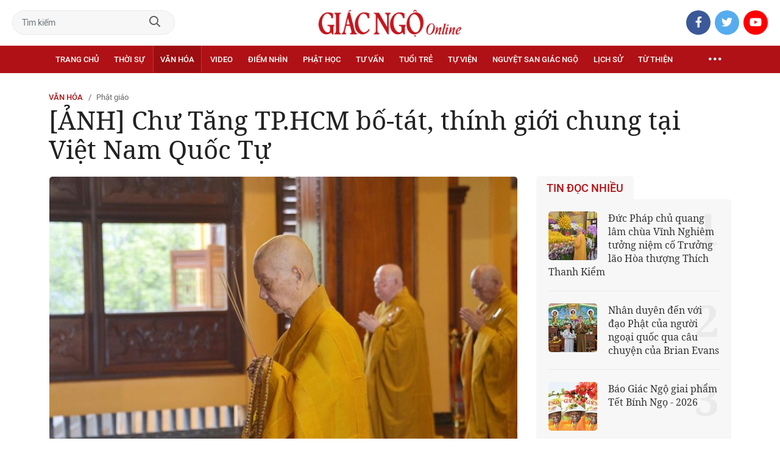

--- FILE ---
content_type: text/html;charset=utf-8
request_url: https://giacngo.vn/anh-chu-tang-tphcm-bo-tat-thinh-gioi-chung-tai-viet-nam-quoc-tu-post64498.html
body_size: 81028
content:

 <!DOCTYPE html>
<html lang="vi">
<head>


 <title>[ẢNH] Chư Tăng TP.HCM bố-tát, thính giới chung tại Việt Nam Quốc Tự| Giác Ngộ Online</title>
<meta name="description" content="GNO - Sáng nay, 7-11 (14-10-Nhâm Dần), chư tôn đức Tăng thành viên Ban Trị sự GHPGVN TP.HCM, Thường trực các ban trực thuộc, Ban Trị sự TP.Thủ Đức và 21 quận, huyện vân tập về Việt Nam Quốc Tự bố-tát, thính giới chung."/>
<meta name="keywords" content="Chư Tăng bố-tát,thính giới,Phật giáo TP.HCM,Việt Nam Quốc Tự,GHPGVN TP.HCM"/>
<meta name="news_keywords" content="Chư Tăng bố-tát,thính giới,Phật giáo TP.HCM,Việt Nam Quốc Tự,GHPGVN TP.HCM"/>
<meta http-equiv="Content-Type" content="text/html; charset=utf-8" />
<meta http-equiv="X-UA-Compatible" content="IE=edge"/>
<meta http-equiv="refresh" content="900" />
<meta name="revisit-after" content="1 days" />
<meta name="viewport" content="width=device-width, initial-scale=1.0">
<meta http-equiv="content-language" content="vi" />
<link rel="shortcut icon" href="https://static.giacngo.vn/web/styles/img/favicon.ico" type="image/x-icon" />
<link rel="dns-prefetch" href="//static.giacngo.vn"/>
<link rel="dns-prefetch" href="//www.google-analytics.com" />
<link rel="dns-prefetch" href="//www.googletagmanager.com" />
<link rel="dns-prefetch" href="//stc.za.zaloapp.com" />
<link rel="dns-prefetch" href="//fonts.googleapis.com" />
<meta property="fb:app_id" itemprop="name" content="409742669131720"/>
<meta property="fb:pages" content="559128534215937"/>
<meta name="facebook-domain-verification" content="t1zf35yvrc6jz7p29lihg70tgf22i3"/>
<meta name="propeller" content="4bf372f4837e144bae2ec4d33e4f2665">
<meta name="eclick_verify" content="dFRaW1AXLRcYGVlEagQFCAwPMAAYAQwCIQIFRxUF"/>
<meta name="p:domain_verify" content="bedbde054ee92f7b2c9552a90da96a4e"/>
<meta name="google-site-verification" content="oj4ZE7Ft2rWUHKA7OP7vLkdggZYsxjqPVYd0tfD3enE"/>
<script>
var cmsConfig = {
domainDesktop: 'https://giacngo.vn',
domainMobile: 'https://m.giacngo.vn',
domainApi: 'https://api.giacngo.vn',
domainStatic: 'https://static.giacngo.vn/web',
domainLog: 'https://log.giacngo.vn',
siteId: 0,
adsLazy: true
};
if (window.location.protocol !== 'https:' && window.location.hostname.indexOf('giacngo.vn') !== -1) {
window.location = 'https://' + window.location.hostname + window.location.pathname + window.location.hash;
}
var USER_AGENT=window.navigator&&window.navigator.userAgent||"",IS_MOBILE=/Android|webOS|iPhone|iPod|BlackBerry|Windows Phone|IEMobile|Mobile Safari|Opera Mini/i.test(USER_AGENT);var IS_REDIRECT=!1;window.location.hash&&"site_web"===window.location.hash.replace("#","")&&(setCookie("isDesktop",IS_MOBILE?1:0,30),removeHash());var isDesktop=getCookie("isDesktop");function setCookie(o,e,i){var n=new Date;n.setTime(n.getTime()+24*i*60*60*1e3);var t="expires="+n.toUTCString();document.cookie=o+"="+e+"; "+t+";path=/;"}function getCookie(o){var e=document.cookie.indexOf(o+"="),i=e+o.length+1;if(!e&&o!==document.cookie.substring(0,o.length))return null;if(-1===e)return null;var n=document.cookie.indexOf(";",i);return-1===n&&(n=document.cookie.length),unescape(document.cookie.substring(i,n))}function removeHash(){0<window.location.toString().indexOf("#")&&window.history.pushState("",document.title,window.location.pathname)}0<isDesktop||IS_MOBILE&&(window.location=cmsConfig.domainMobile+window.location.pathname+window.location.search,IS_REDIRECT=!0);
</script>
 <meta name="robots" content="noarchive, max-image-preview:large, index, follow" />
<meta name="GOOGLEBOT" content="noarchive, max-image-preview:large, index, follow" />
 <link rel="canonical" href="https://giacngo.vn/anh-chu-tang-tphcm-bo-tat-thinh-gioi-chung-tai-viet-nam-quoc-tu-post64498.html" />
 <link rel="alternate" media="handheld" href="https://m.giacngo.vn/anh-chu-tang-tphcm-bo-tat-thinh-gioi-chung-tai-viet-nam-quoc-tu-post64498.html" />
 <meta property="og:site_name" content="Giác Ngộ Online"/>
<meta property="og:rich_attachment" content="true"/>
<meta property="og:type" content="article"/>
<meta property="og:url" content="https://giacngo.vn/post-64498.html"/>
<meta property="og:image" content="https://image.giacngo.vn/1200x630/Uploaded/2026/qdhwqmrnd/2022_11_07/btn-0305-7946.jpg"/>
<meta property="og:image:width" content="1200"/>
<meta property="og:image:height" content="630"/>
<meta property="og:title" content="[ẢNH] Chư Tăng TP.HCM bố-tát, thính giới chung tại Việt Nam Quốc Tự"/>
<meta property="og:description" content="GNO - Sáng nay, 7-11 (14-10-Nhâm Dần), chư tôn đức Tăng thành viên Ban Trị sự GHPGVN TP.HCM, Thường trực các ban trực thuộc, Ban Trị sự TP.Thủ Đức và 21 quận, huyện vân tập về Việt Nam Quốc Tự bố-tát, thính giới chung."/>
<meta name="twitter:card" value="summary"/>
<meta name="twitter:url" content="https://giacngo.vn/post-64498.html"/>
<meta name="twitter:title" content="[ẢNH] Chư Tăng TP.HCM bố-tát, thính giới chung tại Việt Nam Quốc Tự"/>
<meta name="twitter:description" content="GNO - Sáng nay, 7-11 (14-10-Nhâm Dần), chư tôn đức Tăng thành viên Ban Trị sự GHPGVN TP.HCM, Thường trực các ban trực thuộc, Ban Trị sự TP.Thủ Đức và 21 quận, huyện vân tập về Việt Nam Quốc Tự bố-tát, thính giới chung."/>
<meta name="twitter:image" content="https://image.giacngo.vn/1200x630/Uploaded/2026/qdhwqmrnd/2022_11_07/btn-0305-7946.jpg"/>
<meta name="twitter:site" content="@Giác Ngộ Online"/>
<meta name="twitter:creator" content="@Giác Ngộ Online"/>
 <meta property="article:tag" content="Chư Tăng bố-tát,thính giới,Phật giáo TP.HCM,Việt Nam Quốc Tự,GHPGVN TP.HCM"/>
<meta property="article:section" content="Phật giáo,Văn hóa" />
<meta property="article:published_time" content="2022-11-07T11:30:50+0700"/>
<meta property="article:modified_time" content="2022-11-07T11:39:45+0700"/>

 <meta property="dable:image" content="https://image.giacngo.vn/600x315/Uploaded/2026/qdhwqmrnd/2022_11_07/btn-0305-7946.jpg"/>
 <meta property="dable:item_id" content="64498"/>
 <meta property="dable:author" content="Diệu Ẩn - Bảo Toàn/Báo Giác Ngộ"/>
<script type="application/ld+json">
{
"@context": "http://schema.org",
"@type": "Organization",
"name": "Giác Ngộ Online",
"url": "https://giacngo.vn",
"logo": "https://static.giacngo.vn/web/styles/img/logofb.png"
}
</script>

 <script type="application/ld+json">
{
"@context" : "http://schema.org",
"@type" : "WebSite",
"name" : "Phật giáo",
"url" : "https://giacngo.vn/vanhoa/phatgiao/"
}
</script>
<script type="application/ld+json">
{
"@context":"http://schema.org",
"@type":"BreadcrumbList",
"itemListElement":[
{
"@type":"ListItem",
"position":1,
"item":{
"@id":"https://giacngo.vn/vanhoa/phatgiao/",
"name":"Phật giáo"
}
}
]
}
</script>
 <script type="application/ld+json">
{
"@context": "http://schema.org",
"@type": "NewsArticle",
"mainEntityOfPage":{
"@type":"WebPage",
"@id":"https://giacngo.vn/anh-chu-tang-tphcm-bo-tat-thinh-gioi-chung-tai-viet-nam-quoc-tu-post64498.html"
},
"headline": "[ẢNH] Chư Tăng TP.HCM bố-tát, thính giới chung tại Việt Nam Quốc Tự",
"description": "GNO - Sáng nay, 7-11 (14-10-Nhâm Dần), chư tôn đức Tăng thành viên Ban Trị sự GHPGVN TP.HCM, Thường trực các ban trực thuộc, Ban Trị sự TP.Thủ Đức và 21 quận, huyện vân tập về Việt Nam Quốc Tự bố-tát, thính giới chung.",
"image": {
"@type": "ImageObject",
"url": "https://image.giacngo.vn/1200x630/Uploaded/2026/qdhwqmrnd/2022_11_07/btn-0305-7946.jpg",
"width" : 1200,
"height" : 675
},
"datePublished": "2022-11-07T11:30:50+0700",
"dateModified": "2022-11-07T11:39:45+0700",
"author": {
"@type": "Person",
"name": "Diệu Ẩn - Bảo Toàn/Báo Giác Ngộ"
},
"publisher": {
"@type": "Organization",
"name": "Giác Ngộ Online",
"logo": {
"@type": "ImageObject",
"url": "https://static.giacngo.vn/web/styles/img/logofb.png"
}
}
}
</script>
 <link rel="preload" href="https://static.giacngo.vn/web/styles/css/main.min-1.3.1.css" as="style">
<link rel="stylesheet" href="https://static.giacngo.vn/web/styles/css/main.min-1.3.1.css">


  <script type="text/javascript">
var _metaOgUrl = 'https://giacngo.vn/post-64498.html';
var page_title = document.title;
var tracked_url = window.location.pathname + window.location.search + window.location.hash;
 var cate_path = 'vanhoa\/phatgiao';
if (cate_path.length > 0) {
tracked_url = "/" + cate_path + tracked_url;
}
</script>
 <script async="" src="https://www.googletagmanager.com/gtag/js?id=G-ZQ1BVQX77Z"></script>
<script>
if(!IS_REDIRECT){
window.dataLayer = window.dataLayer || [];
function gtag(){dataLayer.push(arguments);}
gtag('js', new Date());
 gtag('config', 'G-ZQ1BVQX77Z', {page_path: tracked_url});
 
  gtag('config', 'UA-4466725-1', {page_path: tracked_url});
 }
</script>
<script async defer src="https://static.giacngo.vn/web/js/log.min.js?v=1.6"></script>
 <script src="https://api.giacngo.vn/ads?object_type=2&object_id=1460&platform=1&head_append=1"></script>

  

<script type="text/javascript">
var cateId = 1460;
var contentId = 64498;
</script>
<script async src="https://sp.zalo.me/plugins/sdk.js"></script>
</head>
<body > 

 <div class="site-header">
<div class="site-header__content">
<div class="search-form">
<input class="form-control txtsearch" placeholder="Tìm kiếm">
<a href="javascript:void(0);" class="btn btn_search"><i class="far fa-search"></i></a>
</div>
 <div><a href="/" title="Giác Ngộ Online - Cơ quan ngôn luận của Giáo Hội Phật Giáo Việt Nam Thành phố Hồ Chí Minh" class="logo"><img src="https://static.giacngo.vn/web/styles/img/gno-logo.png" alt="Giác Ngộ Online"></a></div>
<div class="social">
<ul>
<li><a href="https://www.facebook.com/GiacNgo.vn/" class="fb" target="_blank"><i class="fab fa-facebook-f"></i></a></li>
<li><a href="#" class="tt" target="_blank"><i class="fab fa-twitter"></i></a></li>
<li><a href="https://www.youtube.com/channel/UCmwB_rvPVR3lXte0-IGg9Xw/" class="yt" target="_blank"><i class="fab fa-youtube"></i></a></li>
</ul>
</div>
</div>
<div class="site-header__nav">


<ul class="menu l-grid">
<li class="menu-item ">
<a href="https://giacngo.vn" class="menu-heading" title="Giác Ngộ Online">Trang chủ</a>
</li>
 
<li data-id="110" class="menu-item ">
<a href="https://giacngo.vn/thoisu/" title="Thời sự" class="menu-heading">Thời sự</a>
 <ul class="mega-menu">

<li><a href="https://giacngo.vn/thoisu/tintuc/" title="Tin tức">Tin tức</a></li>
 </ul>
</li>

<li data-id="140" class="menu-item selected">
<a href="https://giacngo.vn/vanhoa/" title="Văn hóa" class="menu-heading">Văn hóa</a>
 <ul class="mega-menu">

<li><a href="https://giacngo.vn/vanhoa/phatgiao/" title="Phật giáo">Phật giáo</a></li>

<li><a href="https://giacngo.vn/vanhoa/dulich/" title="Du lịch">Du lịch</a></li>
 </ul>
</li>

<li data-id="330" class="menu-item ">
<a href="https://giacngo.vn/media/" title="Video" class="menu-heading">Video</a>
 <ul class="mega-menu">

<li><a href="https://giacngo.vn/media/tintuc/" title="Tin tức">Tin tức</a></li>

<li><a href="https://giacngo.vn/media/vanhoa/" title="Văn hóa">Văn hóa</a></li>

<li><a href="https://giacngo.vn/media/dao-phat-va-doi-song/" title="Đạo Phật &amp; đời sống">Đạo Phật &amp; đời sống</a></li>

<li><a href="https://giacngo.vn/media/tailieu/" title="Tài liệu">Tài liệu</a></li>

<li><a href="https://giacngo.vn/media/phapthoai/" title="Pháp thoại">Pháp thoại</a></li>

<li><a href="https://giacngo.vn/media/nghile/" title="Nghi lễ">Nghi lễ</a></li>

<li><a href="https://giacngo.vn/media/am-thuc-chay/" title="Ẩm thực chay">Ẩm thực chay</a></li>

<li><a href="https://giacngo.vn/media/amnhac/" title="Âm nhạc">Âm nhạc</a></li>

<li><a href="https://giacngo.vn/media/sankhau/" title="Sân khấu">Sân khấu</a></li>

<li><a href="https://giacngo.vn/media/phim/" title="Phim">Phim</a></li>
 </ul>
</li>

<li data-id="6060" class="menu-item ">
<a href="https://giacngo.vn/diemnhin/" title="Điểm nhìn" class="menu-heading">Điểm nhìn</a>
 <ul class="mega-menu">

<li><a href="https://giacngo.vn/sukienvande/" title="Sự kiện - vấn đề">Sự kiện - vấn đề</a></li>

<li><a href="https://giacngo.vn/diendanxaydung/" title="Diễn đàn xây dựng">Diễn đàn xây dựng</a></li>
 </ul>
</li>

<li data-id="130" class="menu-item ">
<a href="https://giacngo.vn/phathoc/" title="Phật học" class="menu-heading">Phật học</a>
 <ul class="mega-menu">

<li><a href="https://giacngo.vn/phathoc/thientong/" title="Thiền tông">Thiền tông</a></li>

<li><a href="https://giacngo.vn/phathoc/tinhdotong/" title="Tịnh độ tông">Tịnh độ tông</a></li>

<li><a href="https://giacngo.vn/phathoc/mattong/" title="Mật tông">Mật tông</a></li>

<li><a href="https://giacngo.vn/phathoc/luockhao/" title="Phật học lược khảo">Phật học lược khảo</a></li>

<li><a href="https://giacngo.vn/phathoc/triethoc/" title="Triết học">Triết học</a></li>
 </ul>
</li>

<li data-id="290" class="menu-item ">
<a href="https://giacngo.vn/tuvantamlinh/" title="Tư vấn" class="menu-heading">Tư vấn</a>
 <ul class="mega-menu">

<li><a href="https://giacngo.vn/tuvantamlinh/tamlinhmaunhiem/" title="Tâm linh mầu nhiệm">Tâm linh mầu nhiệm</a></li>

<li><a href="https://giacngo.vn/tuvantamlinh/tuvan/" title="Tư vấn">Tư vấn</a></li>

<li><a href="https://giacngo.vn/tuvantamlinh/songdao/" title="Sống đạo">Sống đạo</a></li>
 </ul>
</li>

<li data-id="180" class="menu-item ">
<a href="https://giacngo.vn/tuoitre/" title="Tuổi trẻ" class="menu-heading">Tuổi trẻ</a>
 <ul class="mega-menu">

<li><a href="https://giacngo.vn/chuyenthienthanquetla/" title="Chuyện Thiên thần quét lá">Chuyện Thiên thần quét lá</a></li>

<li><a href="https://giacngo.vn/doisongquanhta/" title="Đời sống quanh ta">Đời sống quanh ta</a></li>

<li><a href="https://giacngo.vn/donghanh/" title="Đồng hành">Đồng hành</a></li>
 </ul>
</li>

<li data-id="260" class="menu-item ">
<a href="https://giacngo.vn/tuvien/" title="Tự viện" class="menu-heading">Tự viện</a>
 <ul class="mega-menu">

<li><a href="https://giacngo.vn/chuavntrongnuoc/" title="Chùa Việt Nam trong nước">Chùa Việt Nam trong nước</a></li>

<li><a href="https://giacngo.vn/chuavnnuocngoai/" title="Chùa Việt Nam ở nước ngoài">Chùa Việt Nam ở nước ngoài</a></li>

<li><a href="https://giacngo.vn/chuanuocngoai/" title="Chùa nước ngoài">Chùa nước ngoài</a></li>
 </ul>
</li>

<li data-id="360" class="menu-item ">
<a href="https://giacngo.vn/nguyetsan/" title="Nguyệt san Giác Ngộ" class="menu-heading">Nguyệt san Giác Ngộ</a>
 <ul class="mega-menu">

<li><a href="https://giacngo.vn/nguyetsan/chuyende/" title="Chuyên đề">Chuyên đề</a></li>

<li><a href="https://giacngo.vn/nguyetsan/triethoc/" title="Triết học">Triết học</a></li>

<li><a href="https://giacngo.vn/nguyetsan/phathocungdung/" title="Phật học ứng dụng">Phật học ứng dụng</a></li>

<li><a href="https://giacngo.vn/nguyetsan/vanhoa/" title="Văn hóa">Văn hóa</a></li>

<li><a href="https://giacngo.vn/nguyetsan/phatgiaovaxahoi/" title="Phật giáo và xã hội">Phật giáo và xã hội</a></li>

<li><a href="https://giacngo.vn/nguyetsan/tulieu/" title="Tư liệu">Tư liệu</a></li>
 </ul>
</li>

<li data-id="230" class="menu-item ">
<a href="https://giacngo.vn/lichsu/" title="Lịch sử" class="menu-heading">Lịch sử</a>
 <ul class="mega-menu">

<li><a href="https://giacngo.vn/ducphat/" title="Đức Phật">Đức Phật</a></li>

<li><a href="https://giacngo.vn/phatgiaovietnam/" title="Phật giáo Việt Nam">Phật giáo Việt Nam</a></li>

<li><a href="https://giacngo.vn/nhanvat/" title="Nhân vật">Nhân vật</a></li>
 </ul>
</li>

<li data-id="120" class="menu-item ">
<a href="https://giacngo.vn/tuthienxahoi/" title="Từ thiện" class="menu-heading">Từ thiện</a>
 <ul class="mega-menu">

<li><a href="https://giacngo.vn/tu-thien-xa-hoi/" title="Xã hội">Xã hội</a></li>

<li><a href="https://giacngo.vn/tuthien/" title="Từ thiện">Từ thiện</a></li>
 </ul>
</li>
 <li class="menu-item float-right">
<a href="javascript:void(0);" class="menu-heading ellipsis" title="Chuyên mục khác"><i class="far fa-ellipsis-h"></i></a>
<ul class="mega-menu">

<li>
<a href="https://giacngo.vn/phatgiaonuocngoai/" title="Phật giáo nước ngoài">Phật giáo nước ngoài</a>
</li>

<li>
<a href="https://giacngo.vn/vanhocnghethuat/" title="Văn học - nghệ thuật">Văn học - nghệ thuật</a>
</li>

<li>
<a href="https://giacngo.vn/amthucsuckhoe/" title="Ẩm thực - Sức khỏe">Ẩm thực - Sức khỏe</a>
</li>

<li>
<a href="https://giacngo.vn/bandoctoasoan/" title="Bạn đọc - tòa soạn">Bạn đọc - tòa soạn</a>
</li>

<li>
<a href="https://giacngo.vn/thuvien/" title="Thư viện">Thư viện</a>
</li>

<li>
<a href="https://giacngo.vn/thongtin/" title="Cần biết">Cần biết</a>
</li>
 </ul>
</li>
</ul>
</div>
</div>
<div class="site-content"> 
 

<div class="l-grid">
<div class="topbanner">

<div id="adsWeb_AdsTop" class="banner clearfix" data-platform="1" data-position="Web_AdsTop">
<script>
window.addEventListener('load', function(){
if(typeof Web_AdsTop != 'undefined'){window.CMS_BANNER.pushAds(Web_AdsTop, 'adsWeb_AdsTop');}else{document.getElementById('adsWeb_AdsTop').style.display = "none";}
});
</script>
</div>
</div>
<div class="details">


 <div class="direction">
<a class="headline" href="https://giacngo.vn/vanhoa/" title="Văn hóa">Văn hóa</a>
 <h1><a class="child" href="https://giacngo.vn/vanhoa/phatgiao/" title="Phật giáo">Phật giáo</a></h1>
</div>

 
<h1 class="details__headline cms-title">
[ẢNH] Chư Tăng TP.HCM bố-tát, thính giới chung tại Việt Nam Quốc Tự
</h1>
<div class="details__content">
<div class="l-content left-col">


<table class="details__img ">
<tbody>
<tr>
<td class="pic">
<img class="cms-photo" src="https://image.giacngo.vn/w770/Uploaded/2026/qdhwqmrnd/2022_11_07/btn-0305-7946.jpg" alt="Đức Quyền Pháp chủ GHPGVN niêm hương Tam bảo" cms-photo-caption="Đức Quyền Pháp chủ GHPGVN niêm hương Tam bảo"/>
</td>
</tr>
 <tr>
<td class="caption">Đức Quyền Pháp chủ GHPGVN niêm hương Tam bảo</td>
</tr>
</tbody>
</table>

<div id="adsWeb_AdsArticleAfterAvatar" class="banner clearfix" data-platform="1" data-position="Web_AdsArticleAfterAvatar">
<div class="banner-label">Quảng cáo</div>
<script>
window.addEventListener('load', function(){
if(typeof Web_AdsArticleAfterAvatar != 'undefined'){window.CMS_BANNER.pushAds(Web_AdsArticleAfterAvatar, 'adsWeb_AdsArticleAfterAvatar');}else{document.getElementById('adsWeb_AdsArticleAfterAvatar').style.display = "none";}
});
</script>
</div>

 <div class="details__meta">




<time class="time" datetime="2022-11-07T11:30:50+0700" data-time="1667795450">07/11/2022 11:30</time>
<meta class="cms-date" itemprop="datePublished" content="2022-11-07T11:30:50+0700">
</div>


<div class="details__social">
<ul class="sticky-bar">
<li>Chia sẻ</li>
<li><a href="javascript:void(0);" data-href="https://giacngo.vn/post-64498.html" class="fb social" rel="facebook" title="Chia sẻ qua Facebook"><i class="fab fa-facebook-f"></i></a></li>
<li><a href="javascript:void(0);" data-href="https://giacngo.vn/post-64498.html" class="tt social" rel="twitter" title="Chia sẻ qua Twitter"><i class="fab fa-twitter"></i></a></li>
<li><a href="javascript:void(0);" data-href="https://giacngo.vn/post-64498.html" class="zl zalo-share-button" title="Chia sẻ qua Zalo" data-oaid="1618988963986908859" data-layout="icon" data-customize="true"><i class="ic ic--zalo"></i></a></li>
<li><a href="javascript:void(0);" data-href="https://giacngo.vn/post-64498.html" class="ml sendmail" title="Chia sẻ qua Email"><i class="fal fa-envelope"></i></a></li>
<li><a href="javascript:void(0);" data-href="https://giacngo.vn/post-64498.html" class="pr sendprint" title="In bài viết"><i class="fal fa-print"></i></a></li>
</ul>
</div>
<div class="article-content content-col">




 <div class="sapo cms-desc">
GNO -&nbsp;Sáng nay, 7-11&nbsp;(14-10-Nhâm Dần), chư tôn đức Tăng thành viên Ban Trị sự GHPGVN TP.HCM, Thường trực các ban trực thuộc, Ban Trị sự TP.Thủ Đức và 21 quận, huyện vân tập về Việt Nam Quốc Tự bố-tát, thính giới chung.
</div>

<div id="adsWeb_AdsArticleAfterSapo" class="banner clearfix" data-platform="1" data-position="Web_AdsArticleAfterSapo">
<div class="banner-label">Quảng cáo</div>
<script>
window.addEventListener('load', function(){
if(typeof Web_AdsArticleAfterSapo != 'undefined'){window.CMS_BANNER.pushAds(Web_AdsArticleAfterSapo, 'adsWeb_AdsArticleAfterSapo');}else{document.getElementById('adsWeb_AdsArticleAfterSapo').style.display = "none";}
});
</script>
</div>

 <div class="related-news">
<h4 class="label">Tin liên quan</h4>
<ul>

<li>
<a href="https://giacngo.vn/chu-tang-tphcm-bo-tat-chung-post64154.html" title="Chư Tăng TP.HCM bố-tát chung ">
Chư Tăng TP.HCM bố-tát chung 
</a>
</li>

<li>
<a href="https://giacngo.vn/chu-tang-tphcm-bo-tat-thinh-gioi-chung-tai-viet-nam-quoc-tu-post63773.html" title="Chư Tăng TP.HCM bố-tát, thính giới chung tại Việt Nam Quốc Tự">
Chư Tăng TP.HCM bố-tát, thính giới chung tại Việt Nam Quốc Tự
</a>
</li>

<li>
<a href="https://giacngo.vn/binh-thuan-le-bo-tat-ky-cuoi-mua-an-cu-kiet-ha-cua-chu-tang-thi-xa-la-gi-tai-truong-ha-phap-hoi-post63118.html" title="Bình Thuận: Lễ bố-tát kỳ cuối mùa An cư kiết hạ của chư Tăng thị xã La Gi tại trường hạ Pháp Hội">
Bình Thuận: Lễ bố-tát kỳ cuối mùa An cư kiết hạ của chư Tăng thị xã La Gi tại trường hạ Pháp Hội
</a>
</li>

<li>
<a href="https://giacngo.vn/phat-giao-quan-tan-phu-bo-tat-thinh-phap-trong-mua-an-cu-kiet-ha-phat-lich-2566-post63101.html" title="Phật giáo quận Tân Phú bố-tát, thính pháp trong mùa An cư kiết hạ Phật lịch 2566">
Phật giáo quận Tân Phú bố-tát, thính pháp trong mùa An cư kiết hạ Phật lịch 2566
</a>
</li>

<li>
<a href="https://giacngo.vn/tang-ni-sinh-hoc-vien-phat-giao-vn-tai-ha-noi-bo-tat-thinh-gioi-tai-truong-ha-chua-soc-thien-vuong-post63091.html" title="Tăng Ni sinh Học viện Phật giáo VN tại Hà Nội bố-tát, thính giới tại trường hạ chùa Sóc Thiên Vương">
Tăng Ni sinh Học viện Phật giáo VN tại Hà Nội bố-tát, thính giới tại trường hạ chùa Sóc Thiên Vương
</a>
</li>
 </ul>
</div>

<div class=" cms-body" itemprop="articleBody">
<table class="picture"> 
 <tbody> 
  <tr> 
   <td class="pic"><img data-image-id="295497" src="[data-uri]" data-width="768" data-height="1116" class="lazyload  cms-photo" data-src="https://image.giacngo.vn/w645/Uploaded/2026/qdhwqmrnd/2022_11_07/image00013-7019.jpg" alt="Thành kính đảnh lễ" title="Thành kính đảnh lễ" width="645" height="937"></td> 
  </tr> 
  <tr> 
   <td class="caption"><p>Thành kính đảnh lễ</p></td> 
  </tr> 
 </tbody> 
</table> 
<table class="picture"> 
 <tbody> 
  <tr> 
   <td class="pic"><img data-image-id="295512" src="[data-uri]" data-width="1138" data-height="768" class="lazyload  cms-photo" data-src="https://image.giacngo.vn/w645/Uploaded/2026/qdhwqmrnd/2022_11_07/image00012-1167.jpg" alt="Cùng đại chúng đảnh lễ Tam bảo, phát lồ sám hối theo pháp" title="Cùng đại chúng đảnh lễ Tam bảo, phát lồ sám hối theo pháp" width="645" height="435"></td> 
  </tr> 
  <tr> 
   <td class="caption"><p>Cùng đại chúng đảnh lễ Tam bảo, phát lồ sám hối theo pháp</p></td> 
  </tr> 
 </tbody> 
</table> 
<table class="picture" style="width: 100%;"> 
 <tbody> 
  <tr> 
   <td class="pic"><img data-image-id="295499" src="[data-uri]" data-width="1097" data-height="768" class="lazyload  cms-photo" data-src="https://image.giacngo.vn/w645/Uploaded/2026/qdhwqmrnd/2022_11_07/image00015-5913.jpg" alt="Hòa thượng Thích Minh Thông, Chứng minh Phật giáo GHPGVN TP.HCM đại vị trùng tuyên giới Tỳ-kheo và Bồ-tát" title="Hòa thượng Thích Minh Thông, Chứng minh Phật giáo GHPGVN TP.HCM đại vị trùng tuyên giới Tỳ-kheo và Bồ-tát" width="645" height="451"></td> 
  </tr> 
  <tr> 
   <td class="caption"><p>Hòa thượng Thích Minh Thông, Chứng minh Phật giáo GHPGVN TP.HCM đại vị trùng tuyên giới Tỳ-kheo và Bồ-tát</p></td> 
  </tr> 
 </tbody> 
</table>
<div class="ads_middle">
 <div id="adsWeb_AdsArticleMiddle" class="banner fyi" data-position="Web_AdsArticleMiddle"> 
  <script>
window.addEventListener('load', function(){ if(typeof Web_AdsArticleMiddle != 'undefined'){window.CMS_BANNER.pushAds(Web_AdsArticleMiddle, 'adsWeb_AdsArticleMiddle');}else{document.getElementById('adsWeb_AdsArticleMiddle').style.display = "none";} });
   </script> 
 </div>
</div> 
<table class="picture"> 
 <tbody> 
  <tr> 
   <td class="pic"><img data-image-id="295513" src="[data-uri]" data-width="1161" data-height="768" class="lazyload  cms-photo" data-src="https://image.giacngo.vn/w645/Uploaded/2026/qdhwqmrnd/2022_11_07/image00016-1444.jpg" alt="Chư Tăng phân lập cung kính nghe giới" title="Chư Tăng phân lập cung kính nghe giới" width="645" height="426"></td> 
  </tr> 
  <tr> 
   <td class="caption"><p>Chư Tăng phân lập cung kính nghe giới</p></td> 
  </tr> 
 </tbody> 
</table> 
<table class="picture"> 
 <tbody> 
  <tr> 
   <td class="pic"><img data-image-id="295495" src="[data-uri]" data-width="1132" data-height="768" class="lazyload  cms-photo" data-src="https://image.giacngo.vn/w645/Uploaded/2026/qdhwqmrnd/2022_11_07/image00010-3826.jpg" alt="Bố-tát, thính giới định kỳ nhằm sống tỉnh thức với những lời Đức Phật dạy" title="Bố-tát, thính giới định kỳ nhằm sống tỉnh thức với những lời Đức Phật dạy" width="645" height="437"></td> 
  </tr> 
  <tr> 
   <td class="caption"><p>Bố-tát, thính giới định kỳ nhằm sống tỉnh thức với những lời Đức Phật dạy</p></td> 
  </tr> 
 </tbody> 
</table> 
<table class="picture"> 
 <tbody> 
  <tr> 
   <td class="pic"><img data-image-id="295494" src="[data-uri]" data-width="1065" data-height="768" class="lazyload  cms-photo" data-src="https://image.giacngo.vn/w645/Uploaded/2026/qdhwqmrnd/2022_11_07/image00009-7528.jpg" alt="Thượng tọa Thích Quảng Chơn, Trưởng ban Nghi lễ Phật giáo TP.HCM" title="Thượng tọa Thích Quảng Chơn, Trưởng ban Nghi lễ Phật giáo TP.HCM" width="645" height="465"></td> 
  </tr> 
  <tr> 
   <td class="caption"><p>Thượng tọa Thích Quảng Chơn, Trưởng ban Nghi lễ Phật giáo TP.HCM</p></td> 
  </tr> 
 </tbody> 
</table>
<div class="ads_middle">
 <div id="adsWeb_AdsArticleMiddle1" class="banner fyi" data-position="Web_AdsArticleMiddle1"> 
  <script>
window.addEventListener('load', function(){ if(typeof Web_AdsArticleMiddle1 != 'undefined'){window.CMS_BANNER.pushAds(Web_AdsArticleMiddle1, 'adsWeb_AdsArticleMiddle1');}else{document.getElementById('adsWeb_AdsArticleMiddle1').style.display = "none";} });
   </script> 
 </div>
</div> 
<table class="picture"> 
 <tbody> 
  <tr> 
   <td class="pic"><img data-image-id="295493" src="[data-uri]" data-width="1085" data-height="768" class="lazyload  cms-photo" data-src="https://image.giacngo.vn/w645/Uploaded/2026/qdhwqmrnd/2022_11_07/image00008-1779.jpg" alt="Bố-tát là ngày định kỳ thuyết giới, cùng nhắc nhở nhau về giới pháp của hành giả xuất gia" title="Bố-tát là ngày định kỳ thuyết giới, cùng nhắc nhở nhau về giới pháp của hành giả xuất gia" width="645" height="456"></td> 
  </tr> 
  <tr> 
   <td class="caption"><p>Bố-tát là ngày định kỳ thuyết giới, cùng nhắc nhở nhau về giới pháp của hành giả xuất gia</p></td> 
  </tr> 
 </tbody> 
</table> 
<table class="picture"> 
 <tbody> 
  <tr> 
   <td class="pic"><img data-image-id="295490" src="[data-uri]" data-width="1107" data-height="768" class="lazyload  cms-photo" data-src="https://image.giacngo.vn/w645/Uploaded/2026/qdhwqmrnd/2022_11_07/image00005-2741.jpg" alt="... nhằm nuôi lớn các thiện pháp, giới thân huệ mạng, hầu duy trì và phát triển sinh mệnh" title="... nhằm nuôi lớn các thiện pháp, giới thân huệ mạng, hầu duy trì và phát triển sinh mệnh" width="645" height="447"></td> 
  </tr> 
  <tr> 
   <td class="caption"><p>... nhằm nuôi lớn các thiện pháp, giới thân huệ mạng, hầu duy trì và phát triển sinh mệnh</p></td> 
  </tr> 
 </tbody> 
</table> 
<table class="picture"> 
 <tbody> 
  <tr> 
   <td class="pic"><img data-image-id="295488" src="[data-uri]" data-width="1145" data-height="768" class="lazyload  cms-photo" data-src="https://image.giacngo.vn/w645/Uploaded/2026/qdhwqmrnd/2022_11_07/image00003-1032.jpg" alt="Giới luật là thọ mạng của Tăng-già" title="Giới luật là thọ mạng của Tăng-già" width="645" height="432"></td> 
  </tr> 
  <tr> 
   <td class="caption"><p>Giới luật là thọ mạng của Tăng-già</p></td> 
  </tr> 
 </tbody> 
</table>
</div>

 <div class="article__author">

<span class="cms-author">Diệu Ẩn - Bảo Toàn/Báo Giác Ngộ</span>
 </div>
</div>

<div id="adsWeb_AdsArticleAfterBody" class="banner clearfix" data-platform="1" data-position="Web_AdsArticleAfterBody">
<div class="banner-label">Quảng cáo</div>
<script>
window.addEventListener('load', function(){
if(typeof Web_AdsArticleAfterBody != 'undefined'){window.CMS_BANNER.pushAds(Web_AdsArticleAfterBody, 'adsWeb_AdsArticleAfterBody');}else{document.getElementById('adsWeb_AdsArticleAfterBody').style.display = "none";}
});
</script>
</div>

 <div class="details__tags">
<ul>
 <li><a href="https://giacngo.vn/chu-tang-bo-tat-tag718.html" title="Chư Tăng bố-tát">Chư Tăng bố-tát</a></li>
 <li><a href="https://giacngo.vn/thinh-gioi-tag16173.html" title="thính giới">thính giới</a></li>
 <li><a href="https://giacngo.vn/phat-giao-tphcm-tag17437.html" title="Phật giáo TP.HCM">Phật giáo TP.HCM</a></li>
 <li><a href="https://giacngo.vn/viet-nam-quoc-tu-tag13331.html" title="Việt Nam Quốc Tự">Việt Nam Quốc Tự</a></li>
 <li><a href="https://giacngo.vn/ghpgvn-tphcm-tag17334.html" title="GHPGVN TP.HCM">GHPGVN TP.HCM</a></li>
 </ul>
</div>

<div id="adsWeb_AdsArticleAfterTag" class="banner clearfix" data-platform="1" data-position="Web_AdsArticleAfterTag">
<div class="banner-label">Quảng cáo</div>
<script>
window.addEventListener('load', function(){
if(typeof Web_AdsArticleAfterTag != 'undefined'){window.CMS_BANNER.pushAds(Web_AdsArticleAfterTag, 'adsWeb_AdsArticleAfterTag');}else{document.getElementById('adsWeb_AdsArticleAfterTag').style.display = "none";}
});
</script>
</div>

 <div class="article-comment" data-id="64498" data-type="20"></div>

<div id="adsWeb_AdsArticleAfterComment" class="banner clearfix" data-platform="1" data-position="Web_AdsArticleAfterComment">
<div class="banner-label">Quảng cáo</div>
<script>
window.addEventListener('load', function(){
if(typeof Web_AdsArticleAfterComment != 'undefined'){window.CMS_BANNER.pushAds(Web_AdsArticleAfterComment, 'adsWeb_AdsArticleAfterComment');}else{document.getElementById('adsWeb_AdsArticleAfterComment').style.display = "none";}
});
</script>
</div>


<section class="zone">
<header class="zone__heading">
<h3 class="heading">Tin cùng chuyên mục</h3>
</header>
<div class="zone__content">
<div class="feature cols-3" data-source="recommendation-1460">
 <article class="story">



<a class="story__thumb cms-link" href="https://giacngo.vn/ninh-binh-ngay-tu-an-lac-cua-dao-trang-phap-hoa-mien-bac-tai-chua-trang-chau-post78403.html" title="Ninh Bình: Ngày tu an lạc của Đạo tràng Pháp Hoa miền Bắc tại chùa Tràng Châu">
 <img class="lazyload" src="[data-uri]" data-src="https://image.giacngo.vn/243x162/Uploaded/2026/xpcwvolc/2026_01_13/f1400bf7-3f57-4b31-b890-7817079c43a3-811-8308.jpg" alt="Chùa Tràng Châu - Điểm sinh hoạt mới của Đạo tràng Pháp Hoa miền Bắc">
</a>


 <h3 data-tracking="78403">
<a class="story__title cms-link" href="https://giacngo.vn/ninh-binh-ngay-tu-an-lac-cua-dao-trang-phap-hoa-mien-bac-tai-chua-trang-chau-post78403.html" title="Ninh Bình: Ngày tu an lạc của Đạo tràng Pháp Hoa miền Bắc tại chùa Tràng Châu">
 
Ninh Bình: Ngày tu an lạc của Đạo tràng Pháp Hoa miền Bắc tại chùa Tràng Châu
</a>
</h3>
</article>
 <article class="story">



<a class="story__thumb cms-link" href="https://giacngo.vn/phap-bi-duoc-che-tac-bang-go-doc-ban-tai-chua-giac-vien-post78240.html" title="Pháp bị được chế tác bằng gỗ độc bản tại chùa Giác Viên">
 <img class="lazyload" src="[data-uri]" data-src="https://image.giacngo.vn/243x162/Uploaded/2026/xpcwvolc/2026_01_14/z7426183005537-529bdc72cb88304cbd6c18ea820eb4c3-8513-7308.jpg" alt="Bức pháp bị tại trai đường chùa Giác Viên - Ảnh: Nguyên Tài/BGN">
</a>


 <h3 data-tracking="78240">
<a class="story__title cms-link" href="https://giacngo.vn/phap-bi-duoc-che-tac-bang-go-doc-ban-tai-chua-giac-vien-post78240.html" title="Pháp bị được chế tác bằng gỗ độc bản tại chùa Giác Viên">
 
Pháp bị được chế tác bằng gỗ độc bản tại chùa Giác Viên
</a>
</h3>
</article>
 <article class="story">



<a class="story__thumb cms-link" href="https://giacngo.vn/lau-dai-cat-post78238.html" title="Lâu đài cát">
 <img class="lazyload" src="[data-uri]" data-src="https://image.giacngo.vn/243x162/Uploaded/2026/xpcwvolc/2026_01_13/cut-laudaicat-6230-51.jpg" alt="Ảnh minh họa">
</a>


 <h3 data-tracking="78238">
<a class="story__title cms-link" href="https://giacngo.vn/lau-dai-cat-post78238.html" title="Lâu đài cát">
 
Lâu đài cát
</a>
</h3>
</article>
 <article class="story">



<a class="story__thumb cms-link" href="https://giacngo.vn/loi-cam-on-gui-bao-giac-ngo-post78364.html" title="Lời cảm ơn gửi Báo Giác Ngộ">
 <img class="lazyload" src="[data-uri]" data-src="https://image.giacngo.vn/243x162/Uploaded/2026/xpcwvolc/2026_01_13/cut-gshnp1-5601-6536.jpg" alt="Giáo sư Huỳnh Như Phương với Thượng tọa Thích Tâm Hải tại trụ sở tòa soạn Báo Giác Ngộ trong một sinh hoạt văn hóa - Ảnh: Quảng Đạo">
</a>


 <h3 data-tracking="78364">
<a class="story__title cms-link" href="https://giacngo.vn/loi-cam-on-gui-bao-giac-ngo-post78364.html" title="Lời cảm ơn gửi Báo Giác Ngộ">
 
Lời cảm ơn gửi Báo Giác Ngộ
</a>
</h3>
</article>
 <article class="story">



<a class="story__thumb cms-link" href="https://giacngo.vn/biet-bao-an-tinh-post78363.html" title="Biết bao ân tình">
 <img class="lazyload" src="[data-uri]" data-src="https://image.giacngo.vn/243x162/Uploaded/2026/xpcwvolc/2026_01_12/cut-htbao-5120-5928.jpg" alt="Biết bao ân tình">
</a>


 <h3 data-tracking="78363">
<a class="story__title cms-link" href="https://giacngo.vn/biet-bao-an-tinh-post78363.html" title="Biết bao ân tình">
 
Biết bao ân tình
</a>
</h3>
</article>
 <article class="story">



<a class="story__thumb cms-link" href="https://giacngo.vn/giao-doan-vi-he-phai-khat-si-to-chuc-khoa-tu-song-chung-tu-hoc-lan-thu-31-post78376.html" title="Giáo đoàn VI - hệ phái Khất sĩ tổ chức khóa tu “Sống chung tu học” lần thứ 31">
 <img class="lazyload" src="[data-uri]" data-src="https://image.giacngo.vn/243x162/Uploaded/2026/xpcwvolc/2026_01_12/dsc-9053-7378-6526.jpg" alt="Thời khóa tọa thiền vào lúc 4g15">
</a>


 <h3 data-tracking="78376">
<a class="story__title cms-link" href="https://giacngo.vn/giao-doan-vi-he-phai-khat-si-to-chuc-khoa-tu-song-chung-tu-hoc-lan-thu-31-post78376.html" title="Giáo đoàn VI - hệ phái Khất sĩ tổ chức khóa tu “Sống chung tu học” lần thứ 31">
 
Giáo đoàn VI - hệ phái Khất sĩ tổ chức khóa tu “Sống chung tu học” lần thứ 31
</a>
</h3>
</article>
 </div>
</div>
</section>

<div id="adsWeb_AdsArticleAfterRecommend" class="banner clearfix" data-platform="1" data-position="Web_AdsArticleAfterRecommend">
<div class="banner-label">Quảng cáo</div>
<script>
window.addEventListener('load', function(){
if(typeof Web_AdsArticleAfterRecommend != 'undefined'){window.CMS_BANNER.pushAds(Web_AdsArticleAfterRecommend, 'adsWeb_AdsArticleAfterRecommend');}else{document.getElementById('adsWeb_AdsArticleAfterRecommend').style.display = "none";}
});
</script>
</div>
 <section class="zone">
<header class="zone__heading">
<h3 class="heading">Tin mới</h3>
</header>
<div class="zone__content">


 <div class="timeline">
<div class="clearfix" data-source="home-timeline">

<article class="story" >



<a class="story__thumb cms-link" href="https://giacngo.vn/cung-duong-800-bo-sach-lich-su-phat-giao-an-do-den-hoc-vien-phat-giao-vn-tai-tphcm-post78514.html" title="Cúng dường 800 bộ sách Lịch sử Phật giáo Ấn Độ đến Học viện Phật giáo VN tại TP.HCM ">
 <img class="lazyload" src="[data-uri]" data-src="https://image.giacngo.vn/265x176/Uploaded/2026/xpcwvolc/2026_01_26/484959775-1070834668404285-8499201697503044576-n-8905-4946.jpg" alt="Bộ sách Lịch sử Phật giáo Ấn Độ (trọn bộ 6 tập) do Nhà sách Phật giáo Vĩnh Nghiêm phát hành">
</a>


 <h3 data-tracking="78514">
<a class="story__title cms-link" href="https://giacngo.vn/cung-duong-800-bo-sach-lich-su-phat-giao-an-do-den-hoc-vien-phat-giao-vn-tai-tphcm-post78514.html" title="Cúng dường 800 bộ sách Lịch sử Phật giáo Ấn Độ đến Học viện Phật giáo VN tại TP.HCM ">
 
Cúng dường 800 bộ sách Lịch sử Phật giáo Ấn Độ đến Học viện Phật giáo VN tại TP.HCM 
</a>
</h3>


 <div class="summary">
GNO - Sáng 26-1, nhân kỷ niệm ngày Phật thành đạo, Trung tâm Biên phiên dịch Tư liệu Phật giáo Quốc tế - Nhà sách Phật giáo Vĩnh Nghiêm đã tổ chức Lễ cúng dường 800 bộ sách <em>Lịch sử Phật giáo Ấn Độ</em>&nbsp;(trọn bộ 6 tập) đến Học viện Phật giáo VN tại TP.HCM.
</div>
</article>

<article class="story" >



<a class="story__thumb cms-link" href="https://giacngo.vn/anh-ha-noi-gan-4000-phat-tu-dao-trang-phap-hoa-mien-bac-ve-chua-bang-du-khoa-tu-ky-niem-phat-thanh-dao-post78511.html" title="[Ảnh] Hà Nội: Gần 4.000 Phật tử Đạo tràng Pháp Hoa miền Bắc về chùa Bằng dự khóa tu kỷ niệm Phật thành đạo">
 <img class="lazyload" src="[data-uri]" data-src="https://image.giacngo.vn/265x176/Uploaded/2026/xpcwvolc/2026_01_26/124b-2190-6481.jpg" alt="Gần 4.000 Phật tử Đạo tràng Pháp Hoa miền Bắc về chùa Bằng tham dự khóa tu trong hai ngày 25, 26-1 (nhằm mùng 7, 8 -12- Ất Tỵ)">
</a>


 <h3 data-tracking="78511">
<a class="story__title cms-link" href="https://giacngo.vn/anh-ha-noi-gan-4000-phat-tu-dao-trang-phap-hoa-mien-bac-ve-chua-bang-du-khoa-tu-ky-niem-phat-thanh-dao-post78511.html" title="[Ảnh] Hà Nội: Gần 4.000 Phật tử Đạo tràng Pháp Hoa miền Bắc về chùa Bằng dự khóa tu kỷ niệm Phật thành đạo">
 <i class="fal fa-image"></i>
[Ảnh] Hà Nội: Gần 4.000 Phật tử Đạo tràng Pháp Hoa miền Bắc về chùa Bằng dự khóa tu kỷ niệm Phật thành đạo
</a>
</h3>


 <div class="summary">
GNO - Nhân Lễ kỷ niệm ngày Đức Phật&nbsp;thành đạo và kỷ niệm 28 năm hình thành, phát triển của Đạo tràng Pháp Hoa miền Bắc, trong hai ngày 25, 26-1 (nhằm mùng 7, 8 -12- Ất Tỵ), gần 4000 Phật tử Đạo tràng Pháp Hoa từ khắp các tỉnh, thành miền Bắc đã vân tập về chùa Bằng tham dự khóa tu với nhiều chương trình ý nghĩa.
</div>
</article>

<article class="story" >



<a class="story__thumb cms-link" href="https://giacngo.vn/lanh-dao-giao-hoi-thu-do-ha-noi-va-tinh-ninh-binh-khanh-tue-duc-phap-chu-ghpgvn-post78512.html" title="Lãnh đạo Giáo hội Thủ đô Hà Nội và tỉnh Ninh Bình khánh tuế Đức Pháp chủ GHPGVN">
 <img class="lazyload" src="[data-uri]" data-src="https://image.giacngo.vn/265x176/Uploaded/2026/estnselxslt/2026_01_26/dscf7104-6232-7801.jpg" alt="Hòa thượng Thích Bảo Nghiêm và Hòa thượng Thích Quảng Hà với Đức Pháp chủ GHPGVN ">
</a>


 <h3 data-tracking="78512">
<a class="story__title cms-link" href="https://giacngo.vn/lanh-dao-giao-hoi-thu-do-ha-noi-va-tinh-ninh-binh-khanh-tue-duc-phap-chu-ghpgvn-post78512.html" title="Lãnh đạo Giáo hội Thủ đô Hà Nội và tỉnh Ninh Bình khánh tuế Đức Pháp chủ GHPGVN">
 
Lãnh đạo Giáo hội Thủ đô Hà Nội và tỉnh Ninh Bình khánh tuế Đức Pháp chủ GHPGVN
</a>
</h3>


 <div class="summary">
GNO - Hòa thượng Thích Bảo Nghiêm, Phó Chủ tịch Hội đồng Trị sự, Trưởng ban Hoằng pháp T.Ư, Trưởng ban Trị sự GHPGVN TP.Hà Nội; Hòa thượng Thích Quảng Hà, Phó Chủ tịch Hội đồng Trị sự, Trưởng ban Trị sự GHPGVN tỉnh Ninh Bình cùng phái đoàn đã đến chùa Huê Nghiêm đảnh lễ, vấn an Đức Đệ tứ Pháp chủ GHPGVN, hôm 21-1.
</div>
</article>

<article class="story" >



<a class="story__thumb cms-link" href="https://giacngo.vn/cau-lac-bo-hanh-nguyen-tang-20-xe-dap-cho-hoc-sinh-va-200-phan-qua-den-ho-ngheo-tai-tphcm-post78513.html" title="Câu lạc bộ Hạnh Nguyện tặng 20 xe đạp cho học sinh và 200 phần quà đến hộ nghèo tại TP.HCM">
 <img class="lazyload" src="[data-uri]" data-src="https://image.giacngo.vn/265x176/Uploaded/2026/qdhwqmrnd/2026_01_26/z7469294632193-35d15b6d15ddbd8a4801f6ee03ea3d3b-4405-3292.jpg" alt="Câu lạc bộ Hạnh Nguyện kết hợp địa phương trao 20 xe đạp cho học sinh nghèo">
</a>


 <h3 data-tracking="78513">
<a class="story__title cms-link" href="https://giacngo.vn/cau-lac-bo-hanh-nguyen-tang-20-xe-dap-cho-hoc-sinh-va-200-phan-qua-den-ho-ngheo-tai-tphcm-post78513.html" title="Câu lạc bộ Hạnh Nguyện tặng 20 xe đạp cho học sinh và 200 phần quà đến hộ nghèo tại TP.HCM">
 
Câu lạc bộ Hạnh Nguyện tặng 20 xe đạp cho học sinh và 200 phần quà đến hộ nghèo tại TP.HCM
</a>
</h3>


 <div class="summary">
GNO - Nhân ngày Đức Phật Thích Ca&nbsp;thành đạo, sáng 26-1, Câu lạc bộ Hạnh Nguyện kết hợp Đảng ủy,&nbsp;UBND, UBMTTQVN xã Củ Chi tổ chức trao quà Tết đến những gia đình khó khăn tại địa phương.
</div>
</article>

<article class="story" style="border: none;">



<a class="story__thumb cms-link" href="https://giacngo.vn/chu-tang-ni-ky-niem-ngay-duc-phat-thich-ca-thanh-dao-va-tong-ket-phat-su-tai-chua-huynh-kim-post78509.html" title="Chư Tăng Ni kỷ niệm ngày Đức Phật Thích Ca thành đạo và tổng kết Phật sự tại chùa Huỳnh Kim">
 <img class="lazyload" src="[data-uri]" data-src="https://image.giacngo.vn/265x176/Uploaded/2026/uobkhuo/2026_01_26/47-9026-9067.jpg" alt="Chư Tăng Ni kỷ niệm ngày Đức Phật Thích Ca thành đạo tại chùa Huỳnh Kim">
</a>


 <h3 data-tracking="78509">
<a class="story__title cms-link" href="https://giacngo.vn/chu-tang-ni-ky-niem-ngay-duc-phat-thich-ca-thanh-dao-va-tong-ket-phat-su-tai-chua-huynh-kim-post78509.html" title="Chư Tăng Ni kỷ niệm ngày Đức Phật Thích Ca thành đạo và tổng kết Phật sự tại chùa Huỳnh Kim">
 <i class="fal fa-image"></i>
Chư Tăng Ni kỷ niệm ngày Đức Phật Thích Ca thành đạo và tổng kết Phật sự tại chùa Huỳnh Kim
</a>
</h3>


 <div class="summary">
GNO -&nbsp;Sáng 26-1 (8-12-Ất Tỵ), Tăng Ni các phường: Hạnh Thông, Gò Vấp, Thông Tây Hội, An Nhơn, An Hội Tây và An Hội Đông đã tổ chức Lễ kỷ niệm ngày Đức Phật Thích Ca thành đạo và tổng kết hoạt động Phật sự năm 2025, trao 600 phần quà Tết đến người dân&nbsp;tại chùa Huỳnh Kim (P.Thông Tây Hội, TP.HCM).
</div>
</article>
 </div>
</div>
</div>
</section>

<div id="adsWeb_AdsArticleAfterLatest" class="banner clearfix" data-platform="1" data-position="Web_AdsArticleAfterLatest">
<div class="banner-label">Quảng cáo</div>
<script>
window.addEventListener('load', function(){
if(typeof Web_AdsArticleAfterLatest != 'undefined'){window.CMS_BANNER.pushAds(Web_AdsArticleAfterLatest, 'adsWeb_AdsArticleAfterLatest');}else{document.getElementById('adsWeb_AdsArticleAfterLatest').style.display = "none";}
});
</script>
</div>
</div>
<div class="sidebar">
<div id="sidebar-top-1">
<div id="adsWeb_AdsRight1" class="banner clearfix" data-platform="1" data-position="Web_AdsRight1">
<div class="banner-label">Quảng cáo</div>
<script>
window.addEventListener('load', function(){
if(typeof Web_AdsRight1 != 'undefined'){window.CMS_BANNER.pushAds(Web_AdsRight1, 'adsWeb_AdsRight1');}else{document.getElementById('adsWeb_AdsRight1').style.display = "none";}
});
</script>
</div>
<div id="adsWeb_AdsRight2" class="banner clearfix" data-platform="1" data-position="Web_AdsRight2">
<div class="banner-label">Quảng cáo</div>
<script>
window.addEventListener('load', function(){
if(typeof Web_AdsRight2 != 'undefined'){window.CMS_BANNER.pushAds(Web_AdsRight2, 'adsWeb_AdsRight2');}else{document.getElementById('adsWeb_AdsRight2').style.display = "none";}
});
</script>
</div>
<div id="adsWeb_AdsRight3" class="banner clearfix" data-platform="1" data-position="Web_AdsRight3">
<div class="banner-label">Quảng cáo</div>
<script>
window.addEventListener('load', function(){
if(typeof Web_AdsRight3 != 'undefined'){window.CMS_BANNER.pushAds(Web_AdsRight3, 'adsWeb_AdsRight3');}else{document.getElementById('adsWeb_AdsRight3').style.display = "none";}
});
</script>
</div>

 <div class="tabs">
<ul class="nav nav-tabs" role="tablist">
 <li class="nav-item">
<a class="nav-link active" id="docnhieu-tab" data-toggle="tab" href="#docnhieu" role="tab" aria-controls="docnhieu" aria-selected="true">Tin đọc nhiều</a>
</li>
</ul>
<div class="tab-content">
<div class="tab-pane fade show active" id="docnhieu" role="tabpanel" aria-labelledby="docnhieu-tab" data-source="mostread-news-1460">

<article class="story story--primary">



<a class="story__thumb cms-link" href="https://giacngo.vn/duc-phap-chu-quang-lam-chua-vinh-nghiem-tuong-niem-co-truong-lao-hoa-thuong-thich-thanh-kiem-post78485.html" title="Đức Pháp chủ quang lâm chùa Vĩnh Nghiêm tưởng niệm cố Trưởng lão Hòa thượng Thích Thanh Kiểm">
 <img class="lazyload" src="[data-uri]" data-src="https://image.giacngo.vn/80x80/Uploaded/2026/estnselxslt/2026_01_22/z7455712245057-15729776532b0f796c4619e7267411de-1168-4104.jpg" alt="Đức Pháp chủ tưởng niệm cố Trưởng lão Hòa thượng Thích Thanh Kiểm (1920-2000) - Ảnh: Quảng Đạo/BGN">
</a>


 <h5 data-tracking="78485">
<a class="story__title cms-link" href="https://giacngo.vn/duc-phap-chu-quang-lam-chua-vinh-nghiem-tuong-niem-co-truong-lao-hoa-thuong-thich-thanh-kiem-post78485.html" title="Đức Pháp chủ quang lâm chùa Vĩnh Nghiêm tưởng niệm cố Trưởng lão Hòa thượng Thích Thanh Kiểm">
 
Đức Pháp chủ quang lâm chùa Vĩnh Nghiêm tưởng niệm cố Trưởng lão Hòa thượng Thích Thanh Kiểm
</a>
</h5>
<div class="number">1</div>
</article>

<article class="story story--primary">



<a class="story__thumb cms-link" href="https://giacngo.vn/nhan-duyen-den-voi-dao-phat-cua-nguoi-ngoai-quoc-qua-cau-chuyen-cua-brian-evans-post78394.html" title="Nhân duyên đến với đạo Phật của người ngoại quốc qua câu chuyện của Brian Evans">
 <img class="lazyload" src="[data-uri]" data-src="https://image.giacngo.vn/80x80/Uploaded/2026/xpcwvolc/2026_01_18/cut-hl-2835-3484.jpg" alt="Vợ chồng anh Brian">
</a>


 <h5 data-tracking="78394">
<a class="story__title cms-link" href="https://giacngo.vn/nhan-duyen-den-voi-dao-phat-cua-nguoi-ngoai-quoc-qua-cau-chuyen-cua-brian-evans-post78394.html" title="Nhân duyên đến với đạo Phật của người ngoại quốc qua câu chuyện của Brian Evans">
 
Nhân duyên đến với đạo Phật của người ngoại quốc qua câu chuyện của Brian Evans
</a>
</h5>
<div class="number">2</div>
</article>

<article class="story story--primary">



<a class="story__thumb cms-link" href="https://giacngo.vn/bao-giac-ngo-giai-pham-tet-binh-ngo-2026-post78460.html" title="Báo Giác Ngộ giai phẩm Tết Bính Ngọ - 2026 ">
 <img class="lazyload" src="[data-uri]" data-src="https://image.giacngo.vn/80x80/Uploaded/2026/estnselxslt/2026_01_21/gno-bao-giac-ngo-7642-3056.jpg" alt="Nụ cười Vesak hoan hỷ là dấu ấn của năm 2025 và lan tỏa trong năm mới Bính Ngọ - 2026 - Ảnh: Trần Thế Phong, Mỹ thuật: Tống Viết Diễn">
</a>


 <h5 data-tracking="78460">
<a class="story__title cms-link" href="https://giacngo.vn/bao-giac-ngo-giai-pham-tet-binh-ngo-2026-post78460.html" title="Báo Giác Ngộ giai phẩm Tết Bính Ngọ - 2026 ">
 
Báo Giác Ngộ giai phẩm Tết Bính Ngọ - 2026 
</a>
</h5>
<div class="number">3</div>
</article>

<article class="story story--primary">



<a class="story__thumb cms-link" href="https://giacngo.vn/co-khong-post78440.html" title="Có - Không">
 <img class="lazyload" src="[data-uri]" data-src="https://image.giacngo.vn/80x80/Uploaded/2026/xpcwvolc/2026_01_21/h0649-l373572184-original-2084-3902.jpg" alt="Có - Không">
</a>


 <h5 data-tracking="78440">
<a class="story__title cms-link" href="https://giacngo.vn/co-khong-post78440.html" title="Có - Không">
 
Có - Không
</a>
</h5>
<div class="number">4</div>
</article>

<article class="story story--primary">



<a class="story__thumb cms-link" href="https://giacngo.vn/lanh-dao-giao-hoi-thu-do-ha-noi-va-tinh-ninh-binh-khanh-tue-duc-phap-chu-ghpgvn-post78512.html" title="Lãnh đạo Giáo hội Thủ đô Hà Nội và tỉnh Ninh Bình khánh tuế Đức Pháp chủ GHPGVN">
 <img class="lazyload" src="[data-uri]" data-src="https://image.giacngo.vn/80x80/Uploaded/2026/estnselxslt/2026_01_26/dscf7104-6232-7801.jpg" alt="Hòa thượng Thích Bảo Nghiêm và Hòa thượng Thích Quảng Hà với Đức Pháp chủ GHPGVN ">
</a>


 <h5 data-tracking="78512">
<a class="story__title cms-link" href="https://giacngo.vn/lanh-dao-giao-hoi-thu-do-ha-noi-va-tinh-ninh-binh-khanh-tue-duc-phap-chu-ghpgvn-post78512.html" title="Lãnh đạo Giáo hội Thủ đô Hà Nội và tỉnh Ninh Bình khánh tuế Đức Pháp chủ GHPGVN">
 
Lãnh đạo Giáo hội Thủ đô Hà Nội và tỉnh Ninh Bình khánh tuế Đức Pháp chủ GHPGVN
</a>
</h5>
<div class="number">5</div>
</article>
 </div>
</div>
</div>

<section class="zone-aside">


<header class="zone-aside__heading">
 <h3><a href="https://giacngo.vn/media/" title="Video" class="heading">Video</a></h3>
</header>
<div class="zone__content" data-source="zone-box-330">
<article class="story story--spotlight has-border">



<a class="story__thumb has-gradient cms-link" href="https://giacngo.vn/video-dai-lao-hoa-thuong-thich-tri-quang-thuyet-giang-nhan-ky-niem-ngay-duc-thich-ca-mau-ni-thanh-dao-post60303.html" title="[Video] Đại lão Hòa thượng Thích Trí Quảng thuyết giảng nhân kỷ niệm ngày Đức Thích Ca Mâu Ni thành đạo">
<i class="ic ic--video"></i>
 <img class="lazyload" src="[data-uri]" data-src="https://image.giacngo.vn/280x186/Uploaded/2026/estnselxslt/2026_01_25/thap-da-bao-7-8268-8874-9208-758.jpg" alt="[Video] Đại lão Hòa thượng Thích Trí Quảng thuyết giảng nhân kỷ niệm ngày Đức Thích Ca Mâu Ni thành đạo">
</a>


 <h5 data-tracking="60303">
<a class="story__title cms-link" href="https://giacngo.vn/video-dai-lao-hoa-thuong-thich-tri-quang-thuyet-giang-nhan-ky-niem-ngay-duc-thich-ca-mau-ni-thanh-dao-post60303.html" title="[Video] Đại lão Hòa thượng Thích Trí Quảng thuyết giảng nhân kỷ niệm ngày Đức Thích Ca Mâu Ni thành đạo">
 <i class="fal fa-play-circle"></i>
[Video] Đại lão Hòa thượng Thích Trí Quảng thuyết giảng nhân kỷ niệm ngày Đức Thích Ca Mâu Ni thành đạo
</a>
</h5>
</article>
 
<article class="story story--primary">



<a class="story__thumb has-gradient cms-link" href="https://giacngo.vn/video-duc-phap-chu-quang-lam-chung-minh-trao-giao-chi-tan-phong-giao-pham-tai-hoi-nghi-thuong-nien-ghpgvn-post78490.html" title="[Video] Đức Pháp chủ quang lâm chứng minh, trao Giáo chỉ tấn phong giáo phẩm tại Hội nghị Thường niên GHPGVN">
<i class="ic ic--video"></i>
 <img class="lazyload" src="[data-uri]" data-src="https://image.giacngo.vn/80x80/Uploaded/2026/estnselxslt/2026_01_23/z7456385088243-ac794795b57676835c4f9ff446174167-8267-5373.jpg" alt="[Video] Đức Pháp chủ quang lâm chứng minh, trao Giáo chỉ tấn phong giáo phẩm tại Hội nghị Thường niên GHPGVN">
</a>


 <h5 data-tracking="78490">
<a class="story__title cms-link" href="https://giacngo.vn/video-duc-phap-chu-quang-lam-chung-minh-trao-giao-chi-tan-phong-giao-pham-tai-hoi-nghi-thuong-nien-ghpgvn-post78490.html" title="[Video] Đức Pháp chủ quang lâm chứng minh, trao Giáo chỉ tấn phong giáo phẩm tại Hội nghị Thường niên GHPGVN">

[Video] Đức Pháp chủ quang lâm chứng minh, trao Giáo chỉ tấn phong giáo phẩm tại Hội nghị Thường niên GHPGVN
</a>
</h5>
</article>

<article class="story story--primary">



<a class="story__thumb has-gradient cms-link" href="https://giacngo.vn/video-khai-mac-hoi-nghi-ban-thuong-truc-hoi-dong-tri-su-giao-hoi-phat-giao-viet-nam-post78476.html" title="[Video] Khai mạc Hội nghị Ban Thường trực Hội đồng Trị sự Giáo hội Phật giáo Việt Nam">
<i class="ic ic--video"></i>
 <img class="lazyload" src="[data-uri]" data-src="https://image.giacngo.vn/80x80/Uploaded/2026/xeqdwjxydwestyuf/2026_01_22/z7452645452818-b5b5f22f215610c040c2f8bc3ac37e5e-3165-2121-5583-9654-583-2614.jpg" alt="[Video] Khai mạc Hội nghị Ban Thường trực Hội đồng Trị sự Giáo hội Phật giáo Việt Nam">
</a>


 <h5 data-tracking="78476">
<a class="story__title cms-link" href="https://giacngo.vn/video-khai-mac-hoi-nghi-ban-thuong-truc-hoi-dong-tri-su-giao-hoi-phat-giao-viet-nam-post78476.html" title="[Video] Khai mạc Hội nghị Ban Thường trực Hội đồng Trị sự Giáo hội Phật giáo Việt Nam">

[Video] Khai mạc Hội nghị Ban Thường trực Hội đồng Trị sự Giáo hội Phật giáo Việt Nam
</a>
</h5>
</article>

<article class="story story--primary">



<a class="story__thumb has-gradient cms-link" href="https://giacngo.vn/hoa-thuong-thich-khe-chon-bao-giac-ngo-kien-dinh-lan-toa-tu-bi-tri-tue-va-gia-tri-nhan-van-cua-phat-giao-post78329.html" title="Hòa thượng Thích Khế Chơn: Báo Giác Ngộ kiên định lan tỏa từ bi, trí tuệ và giá trị nhân văn của Phật giáo">
<i class="ic ic--video"></i>
 <img class="lazyload" src="[data-uri]" data-src="https://image.giacngo.vn/80x80/Uploaded/2026/xpcwvolc/2026_01_05/1000027864-5340-4248.png" alt="Hòa thượng Thích Khế Chơn: Báo Giác Ngộ kiên định lan tỏa từ bi, trí tuệ và giá trị nhân văn của Phật giáo">
</a>


 <h5 data-tracking="78329">
<a class="story__title cms-link" href="https://giacngo.vn/hoa-thuong-thich-khe-chon-bao-giac-ngo-kien-dinh-lan-toa-tu-bi-tri-tue-va-gia-tri-nhan-van-cua-phat-giao-post78329.html" title="Hòa thượng Thích Khế Chơn: Báo Giác Ngộ kiên định lan tỏa từ bi, trí tuệ và giá trị nhân văn của Phật giáo">

Hòa thượng Thích Khế Chơn: Báo Giác Ngộ kiên định lan tỏa từ bi, trí tuệ và giá trị nhân văn của Phật giáo
</a>
</h5>
</article>

<article class="story story--primary">



<a class="story__thumb has-gradient cms-link" href="https://giacngo.vn/cu-si-le-dai-duong-podcast-diem-cham-moi-de-ket-noi-gioi-tre-va-phat-giao-tren-giac-ngo-online-post78324.html" title="Cư sĩ Lê Đại Dương: &quot;Podcast - Điểm chạm mới để kết nối giới trẻ và Phật giáo trên Giác Ngộ online&quot;">
<i class="ic ic--video"></i>
 <img class="lazyload" src="[data-uri]" data-src="https://image.giacngo.vn/80x80/Uploaded/2026/xpcwvolc/2026_01_05/1000027853-3586-174.png" alt="Cư sĩ Lê Đại Dương: &quot;Podcast - Điểm chạm mới để kết nối giới trẻ và Phật giáo trên Giác Ngộ online&quot;">
</a>


 <h5 data-tracking="78324">
<a class="story__title cms-link" href="https://giacngo.vn/cu-si-le-dai-duong-podcast-diem-cham-moi-de-ket-noi-gioi-tre-va-phat-giao-tren-giac-ngo-online-post78324.html" title="Cư sĩ Lê Đại Dương: &quot;Podcast - Điểm chạm mới để kết nối giới trẻ và Phật giáo trên Giác Ngộ online&quot;">

Cư sĩ Lê Đại Dương: &quot;Podcast - Điểm chạm mới để kết nối giới trẻ và Phật giáo trên Giác Ngộ online&quot;
</a>
</h5>
</article>

<article class="story story--primary">



<a class="story__thumb has-gradient cms-link" href="https://giacngo.vn/podcast-ni-su-thich-nu-huong-nhu-dieu-tam-dac-nhat-o-bao-giac-ngo-chu-trong-chat-luong-noi-dung-tin-bai-post78317.html" title="[Podcast] Ni sư Thích nữ Hương Nhũ: Điều tâm đắc nhất ở Báo Giác Ngộ chú trọng chất lượng nội dung tin, bài">
<i class="ic ic--video"></i>
 <img class="lazyload" src="[data-uri]" data-src="https://image.giacngo.vn/80x80/Uploaded/2026/xpcwvolc/2026_01_04/pc-nisuhuongnhu-1253-9520.png" alt="[Podcast] Ni sư Thích nữ Hương Nhũ: Điều tâm đắc nhất ở Báo Giác Ngộ chú trọng chất lượng nội dung tin, bài">
</a>


 <h5 data-tracking="78317">
<a class="story__title cms-link" href="https://giacngo.vn/podcast-ni-su-thich-nu-huong-nhu-dieu-tam-dac-nhat-o-bao-giac-ngo-chu-trong-chat-luong-noi-dung-tin-bai-post78317.html" title="[Podcast] Ni sư Thích nữ Hương Nhũ: Điều tâm đắc nhất ở Báo Giác Ngộ chú trọng chất lượng nội dung tin, bài">

[Podcast] Ni sư Thích nữ Hương Nhũ: Điều tâm đắc nhất ở Báo Giác Ngộ chú trọng chất lượng nội dung tin, bài
</a>
</h5>
</article>
 </div>
</section>

<section class="zone-aside zone-aside--gallery">


<header class="zone-aside__heading">
 <h3><a href="https://giacngo.vn/thuvien/" title="Thư viện" class="heading">Thư viện</a></h3>
</header>
<div class="zone__content">
<div id="carousel_gallery" class="carousel slide carousel-fade" data-ride="carousel">
<ol class="carousel-indicators">
 <li data-target="#carousel_gallery" data-slide-to="0" class="active"></li>
 <li data-target="#carousel_gallery" data-slide-to="1" class=""></li>
 <li data-target="#carousel_gallery" data-slide-to="2" class=""></li>
 </ol>
<div class="carousel-inner" data-source="zone-box-220">

<div class="carousel-item active">
<article class="story story--spotlight">



<a class="story__thumb cms-link" href="https://giacngo.vn/ban-giam-luat-thu-hoi-giao-chi-tan-phong-ni-truong-doi-voi-ni-su-thich-nu-duc-hai-khanh-hoa-post78446.html" title="Ban Giám luật thu hồi Giáo chỉ tấn phong Ni trưởng đối với Ni sư Thích nữ Đức Hải (Khánh Hòa)">
 <img class="lazyload" src="[data-uri]" data-src="https://image.giacngo.vn/280x186/Uploaded/2026/estnselxslt/2026_01_19/nt-1156-7049-8170-1798.jpg" alt="Ban Giám luật thu hồi Giáo chỉ tấn phong Ni trưởng đối với Ni sư Thích nữ Đức Hải (Khánh Hòa)">
</a>


 <h5 data-tracking="78446">
<a class="story__title cms-link" href="https://giacngo.vn/ban-giam-luat-thu-hoi-giao-chi-tan-phong-ni-truong-doi-voi-ni-su-thich-nu-duc-hai-khanh-hoa-post78446.html" title="Ban Giám luật thu hồi Giáo chỉ tấn phong Ni trưởng đối với Ni sư Thích nữ Đức Hải (Khánh Hòa)">
 
Ban Giám luật thu hồi Giáo chỉ tấn phong Ni trưởng đối với Ni sư Thích nữ Đức Hải (Khánh Hòa)
</a>
</h5>
</article>
</div>

<div class="carousel-item ">
<article class="story story--spotlight">



<a class="story__thumb cms-link" href="https://giacngo.vn/danh-sach-29-vi-duoc-tan-phong-giao-pham-hoa-thuong-nam-2025-post78323.html" title="Danh sách 29 vị được tấn phong giáo phẩm Hòa thượng năm 2025">
 <img class="lazyload" src="[data-uri]" data-src="https://image.giacngo.vn/280x186/Uploaded/2026/kyztyexlpvekilpve/2026_01_05/thumb-ds-tan-phong-giao-pham-9848-6192.jpg" alt="Danh sách 29 vị được tấn phong giáo phẩm Hòa thượng năm 2025">
</a>


 <h5 data-tracking="78323">
<a class="story__title cms-link" href="https://giacngo.vn/danh-sach-29-vi-duoc-tan-phong-giao-pham-hoa-thuong-nam-2025-post78323.html" title="Danh sách 29 vị được tấn phong giáo phẩm Hòa thượng năm 2025">
 
Danh sách 29 vị được tấn phong giáo phẩm Hòa thượng năm 2025
</a>
</h5>
</article>
</div>

<div class="carousel-item ">
<article class="story story--spotlight">



<a class="story__thumb cms-link" href="https://giacngo.vn/danh-sach-303-vi-duoc-tan-phong-giao-pham-thuong-toa-nam-2025-post78325.html" title="Danh sách 303 vị được tấn phong giáo phẩm Thượng tọa năm 2025">
 <img class="lazyload" src="[data-uri]" data-src="https://image.giacngo.vn/280x186/Uploaded/2026/kyztyexlpvekilpve/2026_01_05/tt-8875-5071.jpg" alt="Danh sách 303 vị được tấn phong giáo phẩm Thượng tọa năm 2025">
</a>


 <h5 data-tracking="78325">
<a class="story__title cms-link" href="https://giacngo.vn/danh-sach-303-vi-duoc-tan-phong-giao-pham-thuong-toa-nam-2025-post78325.html" title="Danh sách 303 vị được tấn phong giáo phẩm Thượng tọa năm 2025">
 
Danh sách 303 vị được tấn phong giáo phẩm Thượng tọa năm 2025
</a>
</h5>
</article>
</div>
 </div>
</div>
</div>
</section>
<div id="adsWeb_AdsRight4" class="banner clearfix" data-platform="1" data-position="Web_AdsRight4">
<div class="banner-label">Quảng cáo</div>
<script>
window.addEventListener('load', function(){
if(typeof Web_AdsRight4 != 'undefined'){window.CMS_BANNER.pushAds(Web_AdsRight4, 'adsWeb_AdsRight4');}else{document.getElementById('adsWeb_AdsRight4').style.display = "none";}
});
</script>
</div></div><div id="sidebar-sticky-1">
<div id="adsWeb_AdsRightSticky" class="banner clearfix" data-platform="1" data-position="Web_AdsRightSticky">
<div class="banner-label">Quảng cáo</div>
<script>
window.addEventListener('load', function(){
if(typeof Web_AdsRightSticky != 'undefined'){window.CMS_BANNER.pushAds(Web_AdsRightSticky, 'adsWeb_AdsRightSticky');}else{document.getElementById('adsWeb_AdsRightSticky').style.display = "none";}
});
</script>
</div></div>
</div>
</div>
</div>


 <section class="zone-aside zone-aside--daily">


<header class="zone-aside__heading">
 <h2><a class="heading" href="https://giacngo.vn/chu-de/thong-tin-hang-ngay-4.html" title="Thông tin hàng ngày">Thông tin hàng ngày</a></h2>
</header>
<div class="zone__content">
<div id="carousel_daily" class="carousel slide" data-ride="carousel">
<div class="carousel-inner" data-source="topic-box-4">


<div class="carousel-item cols-4 active">

<article class="story story--primary">



<a class="story__thumb cms-link" href="https://giacngo.vn/thong-bach-cua-giao-hoi-ve-viec-to-chuc-tet-nguyen-dan-binh-ngo-2026-post78489.html" title="Thông bạch của Giáo hội về việc tổ chức Tết Nguyên đán Bính Ngọ - 2026 ">
 <img class="lazyload" src="[data-uri]" data-src="https://image.giacngo.vn/80x80/Uploaded/2026/estnselxslt/2026_01_23/z7459874231468-6d7284d0f2799ccf60ed5e4a8185f1ef-2797-967.jpg" alt="Phật tử đến chùa lễ Phật đầu năm - Ảnh: Trần Thế Phong/Báo Giác Ngộ">
</a>


 <h3 data-tracking="78489">
<a class="story__title cms-link" href="https://giacngo.vn/thong-bach-cua-giao-hoi-ve-viec-to-chuc-tet-nguyen-dan-binh-ngo-2026-post78489.html" title="Thông bạch của Giáo hội về việc tổ chức Tết Nguyên đán Bính Ngọ - 2026 ">
 
Thông bạch của Giáo hội về việc tổ chức Tết Nguyên đán Bính Ngọ - 2026 
</a>
</h3>
</article>




<article class="story story--primary">



<a class="story__thumb cms-link" href="https://giacngo.vn/thu-truong-nguyen-hai-trung-va-lanh-dao-ban-ton-giao-chinh-phu-tham-duc-phap-chu-ghpgvn-post78486.html" title="Thứ trưởng Nguyễn Hải Trung và lãnh đạo Ban Tôn giáo Chính phủ thăm Đức Pháp chủ GHPGVN">
 <img class="lazyload" src="[data-uri]" data-src="https://image.giacngo.vn/80x80/Uploaded/2026/estnselxslt/2026_01_23/gno-dsc09074-5374-5179.jpg" alt="Đức Pháp chủ GHPGVN và Thứ trưởng Bộ Dân tộc và Tôn giáo Nguyễn Hải Trung - Ảnh: Nguyện Truyền/BGN">
</a>


 <h3 data-tracking="78486">
<a class="story__title cms-link" href="https://giacngo.vn/thu-truong-nguyen-hai-trung-va-lanh-dao-ban-ton-giao-chinh-phu-tham-duc-phap-chu-ghpgvn-post78486.html" title="Thứ trưởng Nguyễn Hải Trung và lãnh đạo Ban Tôn giáo Chính phủ thăm Đức Pháp chủ GHPGVN">
 
Thứ trưởng Nguyễn Hải Trung và lãnh đạo Ban Tôn giáo Chính phủ thăm Đức Pháp chủ GHPGVN
</a>
</h3>
</article>




<article class="story story--primary">



<a class="story__thumb cms-link" href="https://giacngo.vn/duc-phap-chu-quang-lam-chua-vinh-nghiem-tuong-niem-co-truong-lao-hoa-thuong-thich-thanh-kiem-post78485.html" title="Đức Pháp chủ quang lâm chùa Vĩnh Nghiêm tưởng niệm cố Trưởng lão Hòa thượng Thích Thanh Kiểm">
 <img class="lazyload" src="[data-uri]" data-src="https://image.giacngo.vn/80x80/Uploaded/2026/estnselxslt/2026_01_22/z7455712245057-15729776532b0f796c4619e7267411de-1168-4104.jpg" alt="Đức Pháp chủ tưởng niệm cố Trưởng lão Hòa thượng Thích Thanh Kiểm (1920-2000) - Ảnh: Quảng Đạo/BGN">
</a>


 <h3 data-tracking="78485">
<a class="story__title cms-link" href="https://giacngo.vn/duc-phap-chu-quang-lam-chua-vinh-nghiem-tuong-niem-co-truong-lao-hoa-thuong-thich-thanh-kiem-post78485.html" title="Đức Pháp chủ quang lâm chùa Vĩnh Nghiêm tưởng niệm cố Trưởng lão Hòa thượng Thích Thanh Kiểm">
 
Đức Pháp chủ quang lâm chùa Vĩnh Nghiêm tưởng niệm cố Trưởng lão Hòa thượng Thích Thanh Kiểm
</a>
</h3>
</article>




<article class="story story--primary">



<a class="story__thumb cms-link" href="https://giacngo.vn/bao-giac-ngo-so-1338-walk-for-peace-nhung-buoc-chan-mang-thong-diep-tu-bi-cham-trai-tim-nguoi-my-post78479.html" title="Báo Giác Ngộ số 1338: Walk for Peace - Những bước chân mang thông điệp từ bi chạm trái tim người Mỹ">
 <img class="lazyload" src="[data-uri]" data-src="https://image.giacngo.vn/80x80/Uploaded/2026/xpcwvolc/2026_01_22/cut-bia1-9067-1227.jpg" alt="Báo Giác Ngộ số 1338: Walk for Peace - Những bước chân mang thông điệp từ bi chạm trái tim người Mỹ">
</a>


 <h3 data-tracking="78479">
<a class="story__title cms-link" href="https://giacngo.vn/bao-giac-ngo-so-1338-walk-for-peace-nhung-buoc-chan-mang-thong-diep-tu-bi-cham-trai-tim-nguoi-my-post78479.html" title="Báo Giác Ngộ số 1338: Walk for Peace - Những bước chân mang thông điệp từ bi chạm trái tim người Mỹ">
 
Báo Giác Ngộ số 1338: Walk for Peace - Những bước chân mang thông điệp từ bi chạm trái tim người Mỹ
</a>
</h3>
</article>

</div>
<div class="carousel-item cols-4 ">

<article class="story story--primary">



<a class="story__thumb cms-link" href="https://giacngo.vn/don-doc-nguyet-san-giac-ngo-xuan-binh-ngo-2026-post78467.html" title="Đón đọc nguyệt san Giác Ngộ Xuân Bính Ngọ - 2026">
 <img class="lazyload" src="[data-uri]" data-src="https://image.giacngo.vn/80x80/Uploaded/2026/xpcwvolc/2026_01_21/bia11-ns358-8309-5428.jpg" alt="Đón đọc nguyệt san Giác Ngộ Xuân Bính Ngọ - 2026">
</a>


 <h3 data-tracking="78467">
<a class="story__title cms-link" href="https://giacngo.vn/don-doc-nguyet-san-giac-ngo-xuan-binh-ngo-2026-post78467.html" title="Đón đọc nguyệt san Giác Ngộ Xuân Bính Ngọ - 2026">
 
Đón đọc nguyệt san Giác Ngộ Xuân Bính Ngọ - 2026
</a>
</h3>
</article>




<article class="story story--primary">



<a class="story__thumb cms-link" href="https://giacngo.vn/thu-hoi-giao-chi-tan-phong-thuong-toa-doi-voi-dai-duc-thich-minh-pham-lam-dong-post78461.html" title="Thu hồi Giáo chỉ tấn phong Thượng tọa đối với Đại đức Thích Minh Phẩm (Lâm Đồng)">
 <img class="lazyload" src="[data-uri]" data-src="https://image.giacngo.vn/80x80/Uploaded/2026/estnselxslt/2026_01_21/z7452254348130-08d91e420bde403dcaeb6a0f2b9f69f6-2205-7294.jpg" alt="Thu hồi Giáo chỉ tấn phong Thượng tọa đối với Đại đức Thích Minh Phẩm (Lâm Đồng)">
</a>


 <h3 data-tracking="78461">
<a class="story__title cms-link" href="https://giacngo.vn/thu-hoi-giao-chi-tan-phong-thuong-toa-doi-voi-dai-duc-thich-minh-pham-lam-dong-post78461.html" title="Thu hồi Giáo chỉ tấn phong Thượng tọa đối với Đại đức Thích Minh Phẩm (Lâm Đồng)">
 
Thu hồi Giáo chỉ tấn phong Thượng tọa đối với Đại đức Thích Minh Phẩm (Lâm Đồng)
</a>
</h3>
</article>




<article class="story story--primary">



<a class="story__thumb cms-link" href="https://giacngo.vn/bao-giac-ngo-giai-pham-tet-binh-ngo-2026-post78460.html" title="Báo Giác Ngộ giai phẩm Tết Bính Ngọ - 2026 ">
 <img class="lazyload" src="[data-uri]" data-src="https://image.giacngo.vn/80x80/Uploaded/2026/estnselxslt/2026_01_21/gno-bao-giac-ngo-7642-3056.jpg" alt="Nụ cười Vesak hoan hỷ là dấu ấn của năm 2025 và lan tỏa trong năm mới Bính Ngọ - 2026 - Ảnh: Trần Thế Phong, Mỹ thuật: Tống Viết Diễn">
</a>


 <h3 data-tracking="78460">
<a class="story__title cms-link" href="https://giacngo.vn/bao-giac-ngo-giai-pham-tet-binh-ngo-2026-post78460.html" title="Báo Giác Ngộ giai phẩm Tết Bính Ngọ - 2026 ">
 
Báo Giác Ngộ giai phẩm Tết Bính Ngọ - 2026 
</a>
</h3>
</article>




<article class="story story--primary">



<a class="story__thumb cms-link" href="https://giacngo.vn/bao-giac-ngo-so-1337-gioi-thieu-toan-van-nghi-quyet-dai-nghi-hoi-dong-chung-minh-ghpgvn-lan-thu-iii-post78410.html" title="Báo Giác Ngộ số 1337: Giới thiệu toàn văn Nghị quyết Đại nghị Hội đồng Chứng minh GHPGVN lần thứ III">
 <img class="lazyload" src="[data-uri]" data-src="https://image.giacngo.vn/80x80/Uploaded/2026/xpcwvolc/2026_01_14/cut-bia-9224-7435.jpg" alt="Báo Giác Ngộ số 1337: Giới thiệu toàn văn Nghị quyết Đại nghị Hội đồng Chứng minh GHPGVN lần thứ III">
</a>


 <h3 data-tracking="78410">
<a class="story__title cms-link" href="https://giacngo.vn/bao-giac-ngo-so-1337-gioi-thieu-toan-van-nghi-quyet-dai-nghi-hoi-dong-chung-minh-ghpgvn-lan-thu-iii-post78410.html" title="Báo Giác Ngộ số 1337: Giới thiệu toàn văn Nghị quyết Đại nghị Hội đồng Chứng minh GHPGVN lần thứ III">
 
Báo Giác Ngộ số 1337: Giới thiệu toàn văn Nghị quyết Đại nghị Hội đồng Chứng minh GHPGVN lần thứ III
</a>
</h3>
</article>
</div>
</div>
<a class="carousel-control-prev" href="#carousel_daily" role="button" data-slide="prev">
<span class="carousel-control-prev-icon" aria-hidden="true"></span>
<span class="sr-only">Previous</span>
</a>
<a class="carousel-control-next" href="#carousel_daily" role="button" data-slide="next">
<span class="carousel-control-next-icon" aria-hidden="true"></span>
<span class="sr-only">Next</span>
</a>
</div>
</div>
</section>
</div>
<div class="pswp" tabindex="-1" role="dialog" aria-hidden="true">
<div class="pswp__bg"></div>
<div class="pswp__scroll-wrap">
<div class="pswp__container">
<div class="pswp__item"></div>
<div class="pswp__item"></div>
<div class="pswp__item"></div>
</div>
<div class="pswp__ui pswp__ui--hidden">
<div class="pswp__top-bar">
<div class="pswp__counter"></div>
<button class="pswp__button pswp__button--close" title="Đóng (Esc)"></button>
<button class="pswp__button pswp__button--share" title="Chia sẻ"></button>
<button class="pswp__button pswp__button--fs" title="Xem toàn màn hình"></button>
<button class="pswp__button pswp__button--zoom" title="Zoom to/nhỏ"></button>
<div class="pswp__preloader">
<div class="pswp__preloader__icn">
<div class="pswp__preloader__cut">
<div class="pswp__preloader__donut"></div>
</div>
</div>
</div>
</div>
<div class="pswp__share-modal pswp__share-modal--hidden pswp__single-tap">
<div class="pswp__share-tooltip"></div>
</div>
<button class="pswp__button pswp__button--arrow--left" title="Ảnh trước"></button>
<button class="pswp__button pswp__button--arrow--right" title="Ảnh sau"></button>
<div class="pswp__caption">
<div class="pswp__caption__center"></div>
</div>
</div>
</div>
</div>
</div>

 <footer class="site-footer">
<div class="site-footer__menu">
<div class="l-grid">
<nav class="menu">
<a href="/" title="Trang chủ">Trang chủ</a>
<a href="https://giacngo.vn/nguyetsan/" title="Nguyệt san">Nguyệt san</a>
<a href="https://www.youtube.com/channel/UCmwB_rvPVR3lXte0-IGg9Xw/" title="Giác Ngộ TV">Giác Ngộ TV</a>
<a href="https://giacngo.vn/gioi-thieu.html" title="Thông tin tòa soạn">Thông tin tòa soạn</a>
<a href="https://giacngo.vn/lienhe/" title="Liên hệ tòa soạn">Liên hệ tòa soạn</a>
<a href="https://m.giacngo.vn#site_mobile" title="Phiên bản di động">Phiên bản di động</a>
<a href="https://giacngo.vn/rss.html" title="RSS">RSS</a>
</nav>
<div class="social">
<ul>
<li><a href="https://www.facebook.com/GiacNgo.vn/" class="fb" target="_blank"><i class="fab fa-facebook-f"></i></a></li>
<li><a href="#" class="tt" target="_blank"><i class="fab fa-twitter"></i></a></li>
<li><a href="https://www.youtube.com/channel/UCmwB_rvPVR3lXte0-IGg9Xw/" class="yt" target="_blank"><i class="fab fa-youtube"></i></a></li>
</ul>
</div>
</div>
</div>
<div class="site-footer__info">
<div class="l-grid">
<div class="info">
<a href="/" title="Giác Ngộ Online" class="logo"><img src="https://static.giacngo.vn/web/styles/img/gno-logo.png" alt="Giác Ngộ Online"></a>
Số giấy phép: 389/GP-BTTTT ngày 02-8-2022<br>
Tổng Biên tập: Thượng tọa Thích Tâm Hải<br>
Trụ sở tòa soạn: 85 Nguyễn Đình Chiểu, phường Xuân Hòa, Thành phố Hồ Chí Minh<br>
©2008-2025 - Toàn bộ bản quyền thuộc Báo Giác Ngộ.
</div>
 <div class="link">
<ul>

<li><a href="https://giacngo.vn/ban-tri-su-tag14252.html" title="BAn Trị sự">BAn Trị sự</a></li>

<li><a href="https://giacngo.vn/phat-giao-tag6829.html" title="PHẬT GIÁO">PHẬT GIÁO</a></li>

<li><a href="https://giacngo.vn/vien-tich-tag12259.html" title="VIÊN TỊCH">VIÊN TỊCH</a></li>

<li><a href="https://giacngo.vn/phat-tu-tag5145.html" title="phật tử">phật tử</a></li>

<li><a href="https://giacngo.vn/tang-ni-sinh-tag11338.html" title="Tăng NI sinh">Tăng NI sinh</a></li>

<li><a href="https://giacngo.vn/phat-dan-tag7297.html" title="Phật Đản">Phật Đản</a></li>

<li><a href="https://giacngo.vn/hai-phong-tag4966.html" title="Hải Phòng">Hải Phòng</a></li>

<li><a href="https://giacngo.vn/binh-thuan-tag15797.html" title="BÌnh Thuận">BÌnh Thuận</a></li>

<li><a href="https://giacngo.vn/gioi-thieu-tag17724.html" title="Giới thiệu">Giới thiệu</a></li>

<li><a href="https://giacngo.vn/binh-duong-tag14806.html" title="Bình DƯơng">Bình DƯơng</a></li>
 </ul>
</div>
</div>
</div>
</footer>
<script src="https://static.giacngo.vn/web/js/main.min-1.3.8.js"></script>
<a href="#0" class="cd-top"><i class="far fa-angle-up"></i></a> 
<script src="https://static.giacngo.vn/web/js/detail.min-1.0.7.js"></script>

<div id="adsWeb_AdsVideo" class="banner clearfix" data-platform="1" data-position="Web_AdsVideo">
<script>
window.addEventListener('load', function(){
if(typeof Web_AdsVideo != 'undefined'){window.CMS_BANNER.pushAds(Web_AdsVideo, 'adsWeb_AdsVideo');}else{document.getElementById('adsWeb_AdsVideo').style.display = "none";}
});
</script>
</div>

<div id="adsWeb_AdsInpage" class="banner clearfix" data-platform="1" data-position="Web_AdsInpage">
<script>
window.addEventListener('load', function(){
if(typeof Web_AdsInpage != 'undefined'){window.CMS_BANNER.pushAds(Web_AdsInpage, 'adsWeb_AdsInpage');}else{document.getElementById('adsWeb_AdsInpage').style.display = "none";}
});
</script>
</div>

<div id="adsWeb_AdsBalloon" class="banner clearfix" data-platform="1" data-position="Web_AdsBalloon">
<script>
window.addEventListener('load', function(){
if(typeof Web_AdsBalloon != 'undefined'){window.CMS_BANNER.pushAds(Web_AdsBalloon, 'adsWeb_AdsBalloon');}else{document.getElementById('adsWeb_AdsBalloon').style.display = "none";}
});
</script>
</div>
<script>if(typeof CMS_BANNER != 'undefined'){CMS_BANNER.display();}</script>
<div id="fb-root"></div>
<script type="text/javascript">
window.fbAsyncInit = function () {
FB.init({
appId: '293678785419820',
xfbml: true,
version: 'v2.7'
});
};
(function (d, s, id) {
var js, fjs = d.getElementsByTagName(s)[0];
if (d.getElementById(id)) { return; }
js = d.createElement(s); js.id = id;
js.src = "//connect.facebook.net/en_US/sdk.js";
fjs.parentNode.insertBefore(js, fjs);
}(document, 'script', 'facebook-jssdk'));
</script>
</body>
</html>